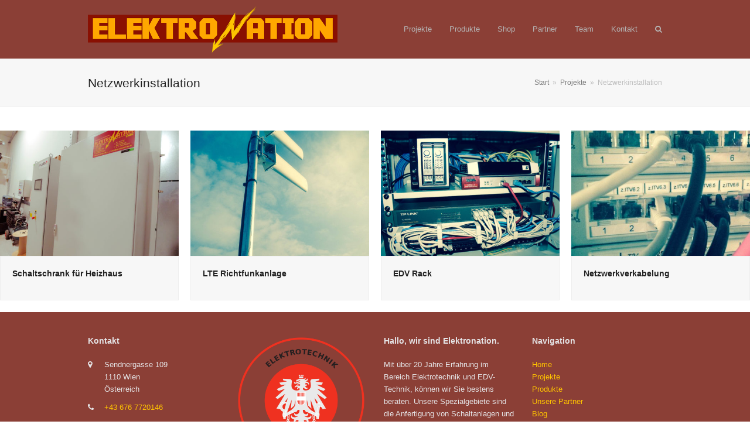

--- FILE ---
content_type: text/html; charset=UTF-8
request_url: https://www.elektronation.at/portfolio-category/netzwerkinstallation/
body_size: 49254
content:
<!doctype html>
<html lang="de" itemscope itemtype="http://schema.org/WebPage">
<head>
<meta charset="UTF-8">
<link rel="profile" href="http://gmpg.org/xfn/11">
<title>Netzwerkinstallation &#8211; Elektronation GmbH</title>
<meta name='robots' content='max-image-preview:large' />
<meta name="generator" content="Total WordPress Theme v5.0.7">
<meta name="viewport" content="width=device-width, initial-scale=1">
<meta http-equiv="X-UA-Compatible" content="IE=edge" />
<link rel='dns-prefetch' href='//s.w.org' />
<link rel="alternate" type="application/rss+xml" title="Elektronation GmbH &raquo; Feed" href="https://www.elektronation.at/feed/" />
<link rel="alternate" type="application/rss+xml" title="Elektronation GmbH &raquo; Kommentar-Feed" href="https://www.elektronation.at/comments/feed/" />
<link rel="alternate" type="application/rss+xml" title="Elektronation GmbH &raquo; Netzwerkinstallation Portfolio Categories Feed" href="https://www.elektronation.at/portfolio-category/netzwerkinstallation/feed/" />
<link rel='stylesheet' id='js_composer_front-css'  href='https://www.elektronation.at/wp-content/plugins/js_composer/assets/css/js_composer.min.css?ver=6.4.2' media='all' />
<link rel='stylesheet' id='wp-block-library-css'  href='https://www.elektronation.at/wp-includes/css/dist/block-library/style.min.css?ver=5.7.14' media='all' />
<link rel='stylesheet' id='layerslider-css'  href='https://www.elektronation.at/wp-content/plugins/LayerSlider/static/css/layerslider.css?ver=5.6.9' media='all' />
<link rel='stylesheet' id='rs-plugin-settings-css'  href='https://www.elektronation.at/wp-content/plugins/revslider/public/assets/css/rs6.css?ver=6.3.0' media='all' />
<style id='rs-plugin-settings-inline-css'>
.tp-caption a{color:#ff7302;text-shadow:none;-webkit-transition:all 0.2s ease-out;-moz-transition:all 0.2s ease-out;-o-transition:all 0.2s ease-out;-ms-transition:all 0.2s ease-out}.tp-caption a:hover{color:#ffa902}.largeredbtn{font-family:"Raleway",sans-serif;font-weight:900;font-size:16px;line-height:60px;color:#fff !important;text-decoration:none;padding-left:40px;padding-right:80px;padding-top:22px;padding-bottom:22px;background:rgb(234,91,31); background:-moz-linear-gradient(top,rgba(234,91,31,1) 0%,rgba(227,58,12,1) 100%); background:-webkit-gradient(linear,left top,left bottom,color-stop(0%,rgba(234,91,31,1)),color-stop(100%,rgba(227,58,12,1))); background:-webkit-linear-gradient(top,rgba(234,91,31,1) 0%,rgba(227,58,12,1) 100%); background:-o-linear-gradient(top,rgba(234,91,31,1) 0%,rgba(227,58,12,1) 100%); background:-ms-linear-gradient(top,rgba(234,91,31,1) 0%,rgba(227,58,12,1) 100%); background:linear-gradient(to bottom,rgba(234,91,31,1) 0%,rgba(227,58,12,1) 100%); filter:progid:DXImageTransform.Microsoft.gradient( startColorstr='#ea5b1f',endColorstr='#e33a0c',GradientType=0 )}.largeredbtn:hover{background:rgb(227,58,12); background:-moz-linear-gradient(top,rgba(227,58,12,1) 0%,rgba(234,91,31,1) 100%); background:-webkit-gradient(linear,left top,left bottom,color-stop(0%,rgba(227,58,12,1)),color-stop(100%,rgba(234,91,31,1))); background:-webkit-linear-gradient(top,rgba(227,58,12,1) 0%,rgba(234,91,31,1) 100%); background:-o-linear-gradient(top,rgba(227,58,12,1) 0%,rgba(234,91,31,1) 100%); background:-ms-linear-gradient(top,rgba(227,58,12,1) 0%,rgba(234,91,31,1) 100%); background:linear-gradient(to bottom,rgba(227,58,12,1) 0%,rgba(234,91,31,1) 100%); filter:progid:DXImageTransform.Microsoft.gradient( startColorstr='#e33a0c',endColorstr='#ea5b1f',GradientType=0 )}.fullrounded img{-webkit-border-radius:400px;-moz-border-radius:400px;border-radius:400px}.tp-caption a{color:#ff7302;text-shadow:none;-webkit-transition:all 0.2s ease-out;-moz-transition:all 0.2s ease-out;-o-transition:all 0.2s ease-out;-ms-transition:all 0.2s ease-out}.tp-caption a:hover{color:#ffa902}.tp-caption a{color:#ff7302;text-shadow:none;-webkit-transition:all 0.2s ease-out;-moz-transition:all 0.2s ease-out;-o-transition:all 0.2s ease-out;-ms-transition:all 0.2s ease-out}.tp-caption a:hover{color:#ffa902}.tp-caption a{color:#ff7302;text-shadow:none;-webkit-transition:all 0.2s ease-out;-moz-transition:all 0.2s ease-out;-o-transition:all 0.2s ease-out;-ms-transition:all 0.2s ease-out}.tp-caption a:hover{color:#ffa902}.tp-caption a{color:#ff7302;text-shadow:none;-webkit-transition:all 0.2s ease-out;-moz-transition:all 0.2s ease-out;-o-transition:all 0.2s ease-out;-ms-transition:all 0.2s ease-out}.tp-caption a:hover{color:#ffa902}
</style>
<link rel='stylesheet' id='wpex-style-css'  href='https://www.elektronation.at/wp-content/themes/Total/style.css?ver=5.0.7' media='all' />
<link rel='stylesheet' id='wpex-mobile-menu-breakpoint-max-css'  href='https://www.elektronation.at/wp-content/themes/Total/assets/css/wpex-mobile-menu-breakpoint-max.css?ver=5.0.7' media='only screen and (max-width:1040px)' />
<link rel='stylesheet' id='wpex-mobile-menu-breakpoint-min-css'  href='https://www.elektronation.at/wp-content/themes/Total/assets/css/wpex-mobile-menu-breakpoint-min.css?ver=5.0.7' media='only screen and (min-width:1041px)' />
<link rel='stylesheet' id='wpex-wpbakery-css'  href='https://www.elektronation.at/wp-content/themes/Total/assets/css/wpex-wpbakery.css?ver=5.0.7' media='all' />
<link rel='stylesheet' id='ticons-css'  href='https://www.elektronation.at/wp-content/themes/Total/assets/lib/ticons/css/ticons.min.css?ver=5.0.7' media='all' />
<link rel='stylesheet' id='vcex-shortcodes-css'  href='https://www.elektronation.at/wp-content/themes/Total/assets/css/vcex-shortcodes.css?ver=5.0.7' media='all' />
<link rel='stylesheet' id='sp-dsgvo_twbs4_grid-css'  href='https://www.elektronation.at/wp-content/plugins/shapepress-dsgvo/public/css/bootstrap-grid.min.css?ver=3.1.30' media='all' />
<link rel='stylesheet' id='sp-dsgvo-css'  href='https://www.elektronation.at/wp-content/plugins/shapepress-dsgvo/public/css/sp-dsgvo-public.min.css?ver=3.1.30' media='all' />
<link rel='stylesheet' id='sp-dsgvo_popup-css'  href='https://www.elektronation.at/wp-content/plugins/shapepress-dsgvo/public/css/sp-dsgvo-popup.min.css?ver=3.1.30' media='all' />
<link rel='stylesheet' id='simplebar-css'  href='https://www.elektronation.at/wp-content/plugins/shapepress-dsgvo/public/css/simplebar.min.css?ver=5.7.14' media='all' />
<script src='https://www.elektronation.at/wp-content/plugins/LayerSlider/static/js/greensock.js?ver=1.11.8' id='greensock-js'></script>
<script src='https://www.elektronation.at/wp-includes/js/jquery/jquery.min.js?ver=3.5.1' id='jquery-core-js'></script>
<script src='https://www.elektronation.at/wp-includes/js/jquery/jquery-migrate.min.js?ver=3.3.2' id='jquery-migrate-js'></script>
<script id='layerslider-js-extra'>
var LS_Meta = {"v":"5.6.9"};
</script>
<script src='https://www.elektronation.at/wp-content/plugins/LayerSlider/static/js/layerslider.kreaturamedia.jquery.js?ver=5.6.9' id='layerslider-js'></script>
<script src='https://www.elektronation.at/wp-content/plugins/LayerSlider/static/js/layerslider.transitions.js?ver=5.6.9' id='layerslider-transitions-js'></script>
<script src='https://www.elektronation.at/wp-content/plugins/revslider/public/assets/js/rbtools.min.js?ver=6.3.0' id='tp-tools-js'></script>
<script src='https://www.elektronation.at/wp-content/plugins/revslider/public/assets/js/rs6.min.js?ver=6.3.0' id='revmin-js'></script>
<script id='sp-dsgvo-js-extra'>
var spDsgvoGeneralConfig = {"ajaxUrl":"https:\/\/www.elektronation.at\/wp-admin\/admin-ajax.php","wpJsonUrl":"https:\/\/www.elektronation.at\/wp-json\/legalweb\/v1\/","cookieName":"sp_dsgvo_cookie_settings","cookieVersion":"0","cookieLifeTime":"86400","cookieLifeTimeDismiss":"86400","locale":"de_DE","privacyPolicyPageId":"730","privacyPolicyPageUrl":"https:\/\/www.elektronation.at\/impressum\/","imprintPageId":"730","imprintPageUrl":"https:\/\/www.elektronation.at\/impressum\/","showNoticeOnClose":"1","initialDisplayType":"policy_popup","allIntegrationSlugs":[],"noticeHideEffect":"fade","noticeOnScroll":"","noticeOnScrollOffset":"100","currentPageId":"2657","forceCookieInfo":"1","clientSideBlocking":"0"};
var spDsgvoIntegrationConfig = [];
</script>
<script src='https://www.elektronation.at/wp-content/plugins/shapepress-dsgvo/public/js/sp-dsgvo-public.min.js?ver=3.1.30' id='sp-dsgvo-js'></script>
<meta name="generator" content="Powered by LayerSlider 5.6.9 - Multi-Purpose, Responsive, Parallax, Mobile-Friendly Slider Plugin for WordPress." />
<!-- LayerSlider updates and docs at: https://kreaturamedia.com/layerslider-responsive-wordpress-slider-plugin/ -->
<link rel="https://api.w.org/" href="https://www.elektronation.at/wp-json/" /><link rel="EditURI" type="application/rsd+xml" title="RSD" href="https://www.elektronation.at/xmlrpc.php?rsd" />
<link rel="wlwmanifest" type="application/wlwmanifest+xml" href="https://www.elektronation.at/wp-includes/wlwmanifest.xml" /> 
<meta name="generator" content="WordPress 5.7.14" />
<link rel="icon" href="https://www.elektronation.at/wp-content/uploads/2017/03/elna_32.png" sizes="32x32"><link rel="shortcut icon" href="https://www.elektronation.at/wp-content/uploads/2017/03/elna_32.png"><link rel="apple-touch-icon" href="https://www.elektronation.at/wp-content/uploads/2017/03/elna_57.png" sizes="57x57" ><link rel="apple-touch-icon" href="https://www.elektronation.at/wp-content/uploads/2017/03/elna_76.png" sizes="76x76" ><link rel="apple-touch-icon" href="https://www.elektronation.at/wp-content/uploads/2017/03/elna_120.png" sizes="120x120"><link rel="apple-touch-icon" href="https://www.elektronation.at/wp-content/uploads/2017/03/elna_152.png" sizes="114x114"><link rel="preload" href="https://www.elektronation.at/wp-content/uploads/2017/01/elna_logo_smallblitz_sticky.png" as="image"><link rel="preload" href="https://www.elektronation.at/wp-content/themes/Total/assets/lib/ticons/fonts/ticons-webfont.woff2" type="font/woff2" as="font" crossorigin><style>.recentcomments a{display:inline !important;padding:0 !important;margin:0 !important;}</style><style>
    .sp-dsgvo-blocked-embedding-placeholder
    {
        color: #313334;
                    background: linear-gradient(90deg, #e3ffe7 0%, #d9e7ff 100%);            }

    a.sp-dsgvo-blocked-embedding-button-enable,
    a.sp-dsgvo-blocked-embedding-button-enable:hover,
    a.sp-dsgvo-blocked-embedding-button-enable:active {
        color: #313334;
        border-color: #313334;
        border-width: 2px;
    }

            .wp-embed-aspect-16-9 .sp-dsgvo-blocked-embedding-placeholder,
        .vc_video-aspect-ratio-169 .sp-dsgvo-blocked-embedding-placeholder,
        .elementor-aspect-ratio-169 .sp-dsgvo-blocked-embedding-placeholder{
            margin-top: -56.25%; /*16:9*/
        }

        .wp-embed-aspect-4-3 .sp-dsgvo-blocked-embedding-placeholder,
        .vc_video-aspect-ratio-43 .sp-dsgvo-blocked-embedding-placeholder,
        .elementor-aspect-ratio-43 .sp-dsgvo-blocked-embedding-placeholder{
            margin-top: -75%;
        }

        .wp-embed-aspect-3-2 .sp-dsgvo-blocked-embedding-placeholder,
        .vc_video-aspect-ratio-32 .sp-dsgvo-blocked-embedding-placeholder,
        .elementor-aspect-ratio-32 .sp-dsgvo-blocked-embedding-placeholder{
            margin-top: -66.66%;
        }
    </style>
            <style>
                /* latin */
                @font-face {
                    font-family: 'Roboto';
                    font-style: italic;
                    font-weight: 300;
                    src: local('Roboto Light Italic'),
                    local('Roboto-LightItalic'),
                    url(https://www.elektronation.at/wp-content/plugins/shapepress-dsgvo/public/css/fonts/roboto/Roboto-LightItalic-webfont.woff) format('woff');
                    font-display: swap;

                }

                /* latin */
                @font-face {
                    font-family: 'Roboto';
                    font-style: italic;
                    font-weight: 400;
                    src: local('Roboto Italic'),
                    local('Roboto-Italic'),
                    url(https://www.elektronation.at/wp-content/plugins/shapepress-dsgvo/public/css/fonts/roboto/Roboto-Italic-webfont.woff) format('woff');
                    font-display: swap;
                }

                /* latin */
                @font-face {
                    font-family: 'Roboto';
                    font-style: italic;
                    font-weight: 700;
                    src: local('Roboto Bold Italic'),
                    local('Roboto-BoldItalic'),
                    url(https://www.elektronation.at/wp-content/plugins/shapepress-dsgvo/public/css/fonts/roboto/Roboto-BoldItalic-webfont.woff) format('woff');
                    font-display: swap;
                }

                /* latin */
                @font-face {
                    font-family: 'Roboto';
                    font-style: italic;
                    font-weight: 900;
                    src: local('Roboto Black Italic'),
                    local('Roboto-BlackItalic'),
                    url(https://www.elektronation.at/wp-content/plugins/shapepress-dsgvo/public/css/fonts/roboto/Roboto-BlackItalic-webfont.woff) format('woff');
                    font-display: swap;
                }

                /* latin */
                @font-face {
                    font-family: 'Roboto';
                    font-style: normal;
                    font-weight: 300;
                    src: local('Roboto Light'),
                    local('Roboto-Light'),
                    url(https://www.elektronation.at/wp-content/plugins/shapepress-dsgvo/public/css/fonts/roboto/Roboto-Light-webfont.woff) format('woff');
                    font-display: swap;
                }

                /* latin */
                @font-face {
                    font-family: 'Roboto';
                    font-style: normal;
                    font-weight: 400;
                    src: local('Roboto Regular'),
                    local('Roboto-Regular'),
                    url(https://www.elektronation.at/wp-content/plugins/shapepress-dsgvo/public/css/fonts/roboto/Roboto-Regular-webfont.woff) format('woff');
                    font-display: swap;
                }

                /* latin */
                @font-face {
                    font-family: 'Roboto';
                    font-style: normal;
                    font-weight: 700;
                    src: local('Roboto Bold'),
                    local('Roboto-Bold'),
                    url(https://www.elektronation.at/wp-content/plugins/shapepress-dsgvo/public/css/fonts/roboto/Roboto-Bold-webfont.woff) format('woff');
                    font-display: swap;
                }

                /* latin */
                @font-face {
                    font-family: 'Roboto';
                    font-style: normal;
                    font-weight: 900;
                    src: local('Roboto Black'),
                    local('Roboto-Black'),
                    url(https://www.elektronation.at/wp-content/plugins/shapepress-dsgvo/public/css/fonts/roboto/Roboto-Black-webfont.woff) format('woff');
                    font-display: swap;
                }
            </style>
            <noscript><style>body .wpex-vc-row-stretched, body .vc_row-o-full-height { visibility: visible; }</style></noscript><script type="text/javascript">function setREVStartSize(e){
			//window.requestAnimationFrame(function() {				 
				window.RSIW = window.RSIW===undefined ? window.innerWidth : window.RSIW;	
				window.RSIH = window.RSIH===undefined ? window.innerHeight : window.RSIH;	
				try {								
					var pw = document.getElementById(e.c).parentNode.offsetWidth,
						newh;
					pw = pw===0 || isNaN(pw) ? window.RSIW : pw;
					e.tabw = e.tabw===undefined ? 0 : parseInt(e.tabw);
					e.thumbw = e.thumbw===undefined ? 0 : parseInt(e.thumbw);
					e.tabh = e.tabh===undefined ? 0 : parseInt(e.tabh);
					e.thumbh = e.thumbh===undefined ? 0 : parseInt(e.thumbh);
					e.tabhide = e.tabhide===undefined ? 0 : parseInt(e.tabhide);
					e.thumbhide = e.thumbhide===undefined ? 0 : parseInt(e.thumbhide);
					e.mh = e.mh===undefined || e.mh=="" || e.mh==="auto" ? 0 : parseInt(e.mh,0);		
					if(e.layout==="fullscreen" || e.l==="fullscreen") 						
						newh = Math.max(e.mh,window.RSIH);					
					else{					
						e.gw = Array.isArray(e.gw) ? e.gw : [e.gw];
						for (var i in e.rl) if (e.gw[i]===undefined || e.gw[i]===0) e.gw[i] = e.gw[i-1];					
						e.gh = e.el===undefined || e.el==="" || (Array.isArray(e.el) && e.el.length==0)? e.gh : e.el;
						e.gh = Array.isArray(e.gh) ? e.gh : [e.gh];
						for (var i in e.rl) if (e.gh[i]===undefined || e.gh[i]===0) e.gh[i] = e.gh[i-1];
											
						var nl = new Array(e.rl.length),
							ix = 0,						
							sl;					
						e.tabw = e.tabhide>=pw ? 0 : e.tabw;
						e.thumbw = e.thumbhide>=pw ? 0 : e.thumbw;
						e.tabh = e.tabhide>=pw ? 0 : e.tabh;
						e.thumbh = e.thumbhide>=pw ? 0 : e.thumbh;					
						for (var i in e.rl) nl[i] = e.rl[i]<window.RSIW ? 0 : e.rl[i];
						sl = nl[0];									
						for (var i in nl) if (sl>nl[i] && nl[i]>0) { sl = nl[i]; ix=i;}															
						var m = pw>(e.gw[ix]+e.tabw+e.thumbw) ? 1 : (pw-(e.tabw+e.thumbw)) / (e.gw[ix]);					
						newh =  (e.gh[ix] * m) + (e.tabh + e.thumbh);
					}				
					if(window.rs_init_css===undefined) window.rs_init_css = document.head.appendChild(document.createElement("style"));					
					document.getElementById(e.c).height = newh+"px";
					window.rs_init_css.innerHTML += "#"+e.c+"_wrapper { height: "+newh+"px }";				
				} catch(e){
					console.log("Failure at Presize of Slider:" + e)
				}					   
			//});
		  };</script>
		<style id="wp-custom-css">
			/* Center footer copyright */#copyright{text-align:center}/* Add more margin to social widget in footer */#footer .fontawesome-social-widget ul li{margin-right:10px}/* roboto-regular - latin */@font-face{font-family:'Roboto';font-style:normal;font-weight:400;src:url('https://www.elektronation.at/wp-content/themes/fonts/roboto-v30-latin-regular.eot');/* IE9 Compat Modes */src:local(''),url('https://www.elektronation.at/wp-content/themes/fonts/roboto-v30-latin-regular.eot?#iefix') format('embedded-opentype'),/* IE6-IE8 */url('https://www.elektronation.at/wp-content/themes/fonts/roboto-v30-latin-regular.woff2') format('woff2'),/* Super Modern Browsers */url('https://www.elektronation.at/wp-content/themes/fonts/roboto-v30-latin-regular.woff') format('woff'),/* Modern Browsers */url('https://www.elektronation.at/wp-content/themes/fonts/roboto-v30-latin-regular.ttf') format('truetype'),/* Safari,Android,iOS */url('https://www.elektronation.at/wp-content/themes/fonts/roboto-v30-latin-regular.svg#Roboto') format('svg');/* Legacy iOS */}		</style>
		<noscript><style> .wpb_animate_when_almost_visible { opacity: 1; }</style></noscript><style data-type="wpex-css" id="wpex-css">/*ACCENT COLOR*/.vc_toggle_total .vc_toggle_title,.vcex-module a:hover .wpex-heading,.vcex-icon-box-link-wrap:hover .wpex-heading,.wpex-text-accent,.wpex-hover-text-accent:hover,.wpex-accent-color,#site-navigation .dropdown-menu >li.menu-item >a:hover,#site-navigation .dropdown-menu >li.menu-item.current-menu-item >a,#site-navigation .dropdown-menu >li.menu-item.current-menu-parent >a,.modern-menu-widget a:hover,.theme-button.outline,.theme-button.clean,a,h1 a:hover,h2 a:hover,h3 a:hover,h4 a:hover,h5 a:hover,h6 a:hover,.entry-title a:hover,.meta a:hover,.wpex-heading a:hover,.is-style-outline .wp-block-button__link:not(.has-color):not(.has-background),.wp-block-button__link.is-style-outline:not(.has-color):not(.has-background){color:#ffa700}.vcex-testimonials-fullslider .sp-button:hover,.vcex-testimonials-fullslider .sp-selected-button,.vcex-testimonials-fullslider.light-skin .sp-button:hover,.vcex-testimonials-fullslider.light-skin .sp-selected-button,.vcex-testimonials-fullslider .sp-button.sp-selected-button,.vcex-testimonials-fullslider .sp-button:hover,.wpex-bg-accent,.wpex-hover-bg-accent:hover,.wpex-bg-accent_alt,.wpex-hover-bg-accent_alt:hover,.wpex-badge,.wpex-accent-bg,input[type="submit"],.theme-button,button,.button,.active >.theme-button,.theme-button.active,.theme-button.outline:hover,.active >.theme-button.outline,.theme-button.outline.active,.theme-button.outline:hover,.post-edit a,.background-highlight,.tagcloud a:hover,.post-tags a:hover,.wpex-carousel .owl-dot.active,.wpex-carousel .owl-prev,.wpex-carousel .owl-next,body #header-two-search #header-two-search-submit,#site-navigation .menu-button >a >span.link-inner,.modern-menu-widget li.menu-item.current-menu-item a,#sidebar .widget_nav_menu .current-menu-item >a,.widget_nav_menu_accordion .widget_nav_menu li.menu-item.current-menu-item >a,#site-navigation-wrap.has-menu-underline .main-navigation-ul>li>a>.link-inner::after,#wp-calendar caption,#wp-calendar tbody td:hover a,.is-style-fill .wp-block-button__link:not(.has-background),.wp-block-button__link.is-style-fill:not(.has-background),.is-style-outline .wp-block-button__link:not(.has-color):not(.has-background):hover,.wp-block-button__link.is-style-outline:not(.has-color):not(.has-background):hover{background-color:#ffa700}.wpb_tabs.tab-style-alternative-two .wpb_tabs_nav li.ui-tabs-active a{border-bottom-color:#ffa700}.wpex-border-accent{border-color:#ffa700}.wpex-hover-border-accent:hover{border-color:#ffa700}.theme-button.outline{border-color:#ffa700}.wpex-dropdown-top-border #site-navigation .dropdown-menu li.menu-item ul.sub-menu{border-top-color:#ffa700}.theme-heading.border-w-color span.text{border-bottom-color:#ffa700}.is-style-outline .wp-block-button__link:not(.has-color):not(.has-background){border-color:#ffa700}.wp-block-button__link.is-style-outline:not(.has-color):not(.has-background){border-color:#ffa700}/*ACCENT HOVER COLOR*/.wpex-bg-accent_alt,.wpex-hover-bg-accent_alt:hover,.post-edit a:hover,.theme-button:hover,input[type="submit"]:hover,button:hover,.button:hover,.active >.theme-button,.theme-button.active,.wpex-carousel .owl-prev:hover,.wpex-carousel .owl-next:hover,#site-navigation .menu-button >a >span.link-inner:hover{background-color:#ffa700}.wpex-text-accent_alt,.wpex-hover-text-accent_alt:hover{color:#ffa700}/*BORDER COLOR*/.wpex-border-main,.wpex-bordered,.wpex-bordered-list li,.wpex-bordered-list li:first-child,.wpex-divider,.theme-heading.border-side span.text:after,.theme-heading.border-w-color,#comments .comment-body,.theme-heading.border-bottom,ul .page-numbers a,a.page-numbers,span.page-numbers,.modern-menu-widget,.modern-menu-widget li,.modern-menu-widget li ul,#sidebar .widget_nav_menu a,#sidebar .widget_nav_menu ul >li:first-child >a,.widget_nav_menu_accordion .widget_nav_menu a,.widget_nav_menu_accordion .widget_nav_menu ul >li:first-child >a,.vcex-blog-entry-details,.theme-button.minimal-border,.vcex-login-form,.vcex-recent-news-entry{border-color:#fec300}/*TYPOGRAPHY*/body{font-family:"Open Sans",sans-serif}/*ADVANCED STYLING CSS*//*Shrink Fixed header*/.shrink-sticky-header #site-logo img{max-height:80px !important}.sticky-header-shrunk #site-header-inner{height:70px}.shrink-sticky-header.sticky-header-shrunk .navbar-style-five .dropdown-menu >li >a{height:50px}.shrink-sticky-header.sticky-header-shrunk #site-logo img{max-height:50px !important}/*Logo Height*/#site-logo img{max-height:160px}#mobile-menu .wpex-bars>span,#mobile-menu .wpex-bars>span::before,#mobile-menu .wpex-bars>span::after{background-color:#aaaaaa}#mobile-menu a:hover .wpex-bars>span,#mobile-menu a:hover .wpex-bars>span::before,#mobile-menu a:hover .wpex-bars>span::after{background-color:#ffffff}/*CUSTOMIZER STYLING*/.page-header.wpex-supports-mods{padding-top:25px;padding-bottom:25px}.theme-button,input[type="submit"],button,#site-navigation .menu-button >a >span.link-inner,.button,.added_to_cart{background-color:#d34a3b}.theme-button:hover,input[type="submit"]:hover,button:hover,#site-navigation .menu-button >a:hover >span.link-inner,.button:hover,.added_to_cart:hover{background-color:#c90000}#site-header #site-header-inner{padding-top:10px;padding-bottom:10px}#site-header{background-color:#8b3f36}#site-header-sticky-wrapper{background-color:#8b3f36}#site-header-sticky-wrapper.is-sticky #site-header{background-color:#8b3f36}.footer-has-reveal #site-header{background-color:#8b3f36}#searchform-header-replace{background-color:#8b3f36}body.wpex-has-vertical-header #site-header{background-color:#8b3f36}#site-logo a.site-logo-text{color:#ffffff}.wpex-sticky-header-holder.is-sticky #site-header{opacity:0.95}#site-navigation .dropdown-menu >li.menu-item >a{color:#b5b5b5}#site-header #site-navigation .dropdown-menu ul.sub-menu{background-color:#252525;border-color:#252525}#site-header #site-navigation .dropdown-menu ul.sub-menu li.menu-item{border-color:#252525}#site-header #site-navigation .dropdown-menu ul.sub-menu li.menu-item a{border-color:#252525}#site-header #site-navigation .dropdown-menu ul.sub-menu >li.menu-item >a{color:#9e9e9e}#site-header #site-navigation .dropdown-menu ul.sub-menu >li.menu-item >a:hover{color:#35c08d}#mobile-menu a{color:#aaaaaa}#mobile-menu a:hover{color:#ffffff}#sidr-main{background-color:#191919;color:#999999}#sidr-main li,#sidr-main ul,.sidr-class-mobile-menu-searchform input,.sidr-class-mobile-menu-searchform{border-color:#212121}.mobile-toggle-nav{background:#252525}.wpex-mobile-toggle-menu-fixed_top .mobile-toggle-nav{background:#252525}.mobile-toggle-nav a{border-color:#353535;color:#828282}.wpex-mobile-toggle-menu-fixed_top .mobile-toggle-nav a{border-color:#353535;color:#828282}.mobile-toggle-nav a:hover{color:#ffffff}.wpex-mobile-toggle-menu-fixed_top .mobile-toggle-nav a:hover{color:#ffffff}#sidebar{padding:0 0 0 0}#footer-callout-wrap{background-color:#dddddd}#footer{background-color:#8b3f36}#footer,.site-footer .widget-title,.site-footer .wpex-widget-heading{color:#e5e4e6}#footer a:not(.theme-button){color:#fec300}#footer a:hover:not(.theme-button){color:#ffa700}#footer-bottom{background:#891002;color:#e5e4e6}#footer-bottom p{color:#e5e4e6}#footer-bottom a{color:#fec300}#footer-bottom a:hover{color:#ffa700}.vc_column-inner{margin-bottom:40px}@media only screen and (min-width:960px){#site-logo img{max-width:450px}}@media only screen and (max-width:767px){#site-logo img{max-width:250px}}@media only screen and (min-width:768px) and (max-width:959px){#site-logo img{max-width:300px}}</style></head>

<body class="archive tax-portfolio_category term-netzwerkinstallation term-49 wp-custom-logo wp-embed-responsive wpex-theme wpex-responsive full-width-main-layout no-composer wpex-live-site wpex-has-primary-bottom-spacing content-full-screen sidebar-widget-icons hasnt-overlay-header wpex-mobile-toggle-menu-icon_buttons has-mobile-menu wpex-disable-mm-focus-styles wpb-js-composer js-comp-ver-6.4.2 vc_responsive">

	
	
	<div class="wpex-site-overlay"></div>
<a href="#content" class="skip-to-content">Überspringen zu Hauptinhalt</a><span data-ls_id="#site_top"></span>
	<div id="outer-wrap" class="wpex-clr">

		
		<div id="wrap" class="wpex-clr">

			


	<header id="site-header" class="header-one wpex-dropdown-style-minimal wpex-dropdowns-shadow-one fixed-scroll shrink-sticky-header anim-shrink-header custom-bg dyn-styles wpex-clr" itemscope="itemscope" itemtype="http://schema.org/WPHeader">

		
		<div id="site-header-inner" class="container wpex-clr">
<div id="site-logo" class="site-branding header-one-logo wpex-clr">
	<div id="site-logo-inner" class="wpex-clr"><a href="https://www.elektronation.at/" rel="home" class="main-logo"><img src="https://www.elektronation.at/wp-content/uploads/2017/01/elna_logo_smallblitz_sticky.png" alt="Elektronation GmbH" class="logo-img" data-no-retina data-skip-lazy height="160" /></a></div>

</div>
	
	<div id="site-navigation-wrap" class="navbar-style-one wpex-dropdowns-caret hide-at-mm-breakpoint wpex-clr">

		<nav id="site-navigation" class="navigation main-navigation main-navigation-one wpex-clr" itemscope="itemscope" itemtype="http://schema.org/SiteNavigationElement" aria-label="Main menu">

			
				<ul id="menu-main" class="dropdown-menu main-navigation-ul sf-menu"><li id="menu-item-382" class="menu-item menu-item-type-post_type menu-item-object-page menu-item-382"><a href="https://www.elektronation.at/projekte/"><span class="link-inner">Projekte</span></a></li>
<li id="menu-item-384" class="menu-item menu-item-type-post_type menu-item-object-page menu-item-384"><a href="https://www.elektronation.at/produkte/"><span class="link-inner">Produkte</span></a></li>
<li id="menu-item-2477" class="menu-item menu-item-type-post_type menu-item-object-page menu-item-2477"><a href="https://www.elektronation.at/shop/"><span class="link-inner">Shop</span></a></li>
<li id="menu-item-583" class="menu-item menu-item-type-post_type menu-item-object-page menu-item-583"><a href="https://www.elektronation.at/unsere-partner/"><span class="link-inner">Partner</span></a></li>
<li id="menu-item-383" class="menu-item menu-item-type-post_type menu-item-object-page menu-item-383"><a href="https://www.elektronation.at/team/"><span class="link-inner">Team</span></a></li>
<li id="menu-item-374" class="menu-item menu-item-type-post_type menu-item-object-page menu-item-374"><a href="https://www.elektronation.at/kontakt/"><span class="link-inner">Kontakt</span></a></li>
<li class="search-toggle-li wpex-menu-extra menu-item"><a href="#" class="site-search-toggle search-dropdown-toggle"><span class="link-inner"><span class="wpex-menu-search-text">Suche</span><span class="wpex-menu-search-icon ticon ticon-search" aria-hidden="true"></span></span></a></li></ul>
			
		</nav>

	</div>

	

<div id="mobile-menu" class="wpex-mobile-menu-toggle show-at-mm-breakpoint">
	<div class="wpex-inline-flex wpex-items-center">
						<a href="#" class="mobile-menu-toggle" role="button" aria-label="Toggle Mobile menu" aria-expanded="false"><span class="wpex-bars" aria-hidden="true"><span></span></span></a>			</div>
</div>
<div id="searchform-dropdown" data-placeholder="Suche" data-disable-autocomplete="true" class="header-searchform-wrap header-drop-widget wpex-invisible wpex-opacity-0 wpex-absolute wpex-shadow wpex-transition-all wpex-duration-200 wpex-translate-Z-0 wpex-text-initial wpex-z-10000 wpex-top-100 wpex-right-0 wpex-bg-white wpex-text-gray-600 wpex-border-accent wpex-border-solid wpex-border-t-3 wpex-p-15">
	
<form method="get" class="searchform" action="https://www.elektronation.at/">
	<label>
		<span class="screen-reader-text">Suche</span>
		<input type="search" class="field" name="s" placeholder="Suche" />
	</label>
			<button type="submit" class="searchform-submit"><span class="ticon ticon-search" aria-hidden="true"></span><span class="screen-reader-text">Senden</span></button>
</form></div></div>

		
	</header>



			
			<main id="main" class="site-main wpex-clr">

				
<header class="page-header default-page-header wpex-supports-mods wpex-relative wpex-mb-40 wpex-bg-gray-100 wpex-py-20 wpex-border-t wpex-border-b wpex-border-solid wpex-border-gray-200 wpex-text-gray-700">

	
	<div class="page-header-inner container wpex-md-flex wpex-md-flex-wrap wpex-md-items-center wpex-md-justify-between">
<div class="page-header-content wpex-md-mr-15">

<h1 class="page-header-title wpex-block wpex-m-0 wpex-inherit-font-family wpex-not-italic wpex-tracking-normal wpex-leading-normal wpex-font-normal wpex-text-2xl wpex-text-gray-900"itemprop="headline">

	<span>Netzwerkinstallation</span>

</h1>

</div>
<div class="page-header-aside wpex-md-text-right"><nav class="site-breadcrumbs position-page_header_aside wpex-text-sm"><span class="breadcrumb-trail wpex-clr" itemscope itemtype="http://schema.org/BreadcrumbList"><span class="trail-begin" itemprop="itemListElement" itemscope itemtype="http://schema.org/ListItem"><a itemprop="item" href="https://www.elektronation.at/" rel="home"><span itemprop="name">Start</span></a><meta itemprop="position" content="1" /></span><span class="sep sep-1"> &raquo; </span><span itemprop="itemListElement" itemscope itemtype="http://schema.org/ListItem" class="trail-parent"><a itemprop="item" href="https://www.elektronation.at/projekte/"><span itemprop="name">Projekte</span><meta itemprop="position" content="2" /></a></span><span class="sep sep-2"> &raquo; </span><span class="trail-end">Netzwerkinstallation</span></span></nav></div></div>

	
</header>


	<div id="content-wrap" class="container wpex-clr">

		
		<div id="primary" class="content-area wpex-clr">

			
			<div id="content" class="site-content wpex-clr">

				
				
<div id="portfolio-entries" class="wpex-row portfolio-fit-rows match-height-grid wpex-clr">
<article id="post-2657" class="portfolio-entry loop-archive col span_1_of_4 col-1 post-2657 portfolio type-portfolio status-publish has-post-thumbnail hentry portfolio_tag-biomasse portfolio_tag-heizhaus portfolio_tag-steuerung portfolio_tag-verteiler portfolio_category-elektroinstallation portfolio_category-klimacomputer portfolio_category-netzwerkinstallation portfolio_category-prozessleittechnik portfolio_category-schaltschrank portfolio_category-smart-home entry has-media">
			<div class="portfolio-entry-inner wpex-last-mb-0 wpex-clr">
			
	<div class="portfolio-entry-media entry-media">
<a href="https://www.elektronation.at/portfolio-item/schaltschrank-fuer-heizhaus/" title="Schaltschrank für Heizhaus" class="portfolio-entry-media-link">
	<img loading="lazy" class="portfolio-entry-media-img portfolio-entry-img wpex-align-middle" src="https://www.elektronation.at/wp-content/uploads/2018/09/20180702_181229_HDR-500x350.jpg" alt="" data-rjs="https://www.elektronation.at/wp-content/uploads/2018/09/20180702_181229_HDR-500x350@2x.jpg" width="500" height="350" />		</a>

</div>

			
<div class="portfolio-entry-details wpex-boxed match-height-content wpex-last-mb-0 wpex-clr">
	
<h2 class="portfolio-entry-title entry-title wpex-mb-5"><a href="https://www.elektronation.at/portfolio-item/schaltschrank-fuer-heizhaus/">Schaltschrank für Heizhaus</a></h2>	
<div class="portfolio-entry-excerpt wpex-my-15 wpex-last-mb-0"></div></div>		</div>
	</article>
<article id="post-917" class="portfolio-entry loop-archive col span_1_of_4 col-2 post-917 portfolio type-portfolio status-publish has-post-thumbnail hentry portfolio_category-netzwerkinstallation entry has-media">
			<div class="portfolio-entry-inner wpex-last-mb-0 wpex-clr">
			
	<div class="portfolio-entry-media entry-media">
<a href="https://www.elektronation.at/portfolio-item/lte-richtfunkanlage/" title="LTE Richtfunkanlage" class="portfolio-entry-media-link">
	<img loading="lazy" class="portfolio-entry-media-img portfolio-entry-img wpex-align-middle" src="https://www.elektronation.at/wp-content/uploads/2017/01/IMG_2242-500x350.jpg" alt="" data-rjs="https://www.elektronation.at/wp-content/uploads/2017/01/IMG_2242-500x350@2x.jpg" width="500" height="350" />		</a>

</div>

			
<div class="portfolio-entry-details wpex-boxed match-height-content wpex-last-mb-0 wpex-clr">
	
<h2 class="portfolio-entry-title entry-title wpex-mb-5"><a href="https://www.elektronation.at/portfolio-item/lte-richtfunkanlage/">LTE Richtfunkanlage</a></h2>	
<div class="portfolio-entry-excerpt wpex-my-15 wpex-last-mb-0"></div></div>		</div>
	</article>
<article id="post-872" class="portfolio-entry loop-archive col span_1_of_4 col-3 post-872 portfolio type-portfolio status-publish has-post-thumbnail hentry portfolio_category-netzwerkinstallation entry has-media">
			<div class="portfolio-entry-inner wpex-last-mb-0 wpex-clr">
			
	<div class="portfolio-entry-media entry-media">
<a href="https://www.elektronation.at/portfolio-item/edv-rack/" title="EDV Rack" class="portfolio-entry-media-link">
	<img loading="lazy" class="portfolio-entry-media-img portfolio-entry-img wpex-align-middle" src="https://www.elektronation.at/wp-content/uploads/2014/09/IMG_5664-500x350.jpg" alt="" data-rjs="https://www.elektronation.at/wp-content/uploads/2014/09/IMG_5664-500x350@2x.jpg" width="500" height="350" />		</a>

</div>

			
<div class="portfolio-entry-details wpex-boxed match-height-content wpex-last-mb-0 wpex-clr">
	
<h2 class="portfolio-entry-title entry-title wpex-mb-5"><a href="https://www.elektronation.at/portfolio-item/edv-rack/">EDV Rack</a></h2>	
<div class="portfolio-entry-excerpt wpex-my-15 wpex-last-mb-0"></div></div>		</div>
	</article>
<article id="post-678" class="portfolio-entry loop-archive col span_1_of_4 col-4 post-678 portfolio type-portfolio status-publish has-post-thumbnail hentry portfolio_tag-edv portfolio_tag-internet portfolio_tag-netzwerk portfolio_tag-patchkabel portfolio_category-netzwerkinstallation entry has-media">
			<div class="portfolio-entry-inner wpex-last-mb-0 wpex-clr">
			
	<div class="portfolio-entry-media entry-media">
<a href="https://www.elektronation.at/portfolio-item/netzwerkverkabelung/" title="Netzwerkverkabelung" class="portfolio-entry-media-link">
	<img loading="lazy" class="portfolio-entry-media-img portfolio-entry-img wpex-align-middle" src="https://www.elektronation.at/wp-content/uploads/2017/01/IMG_5676-e1483830131420-500x350.jpg" alt="" width="500" height="350" />		</a>

</div>

			
<div class="portfolio-entry-details wpex-boxed match-height-content wpex-last-mb-0 wpex-clr">
	
<h2 class="portfolio-entry-title entry-title wpex-mb-5"><a href="https://www.elektronation.at/portfolio-item/netzwerkverkabelung/">Netzwerkverkabelung</a></h2>	
<div class="portfolio-entry-excerpt wpex-my-15 wpex-last-mb-0"></div></div>		</div>
	</article>
</div>
				
			</div>

		
		</div>

		
	</div>


			
		</main>

		
		


	
	    <footer id="footer" class="site-footer wpex-bg-gray-A900 wpex-text-gray-600" itemscope="itemscope" itemtype="http://schema.org/WPFooter">

	        
	        <div id="footer-inner" class="container wpex-pt-40 wpex-clr">
<div id="footer-widgets" class="wpex-row wpex-clr gap-30">

	
	<div class="footer-box span_1_of_4 col col-1"><div id="wpex_info_widget-3" class="footer-widget widget wpex-pb-40 wpex-clr widget_wpex_info_widget"><h3 class="widget-title wpex-heading wpex-text-md wpex-mb-20">Kontakt</h3><ul class="wpex-info-widget wpex-last-mb-0"><li class="wpex-info-widget-address wpex-flex wpex-mb-10"><div class="wpex-info-widget-icon wpex-mr-15"><span class="ticon ticon-map-marker" aria-hidden="true"></span></div><div class="wpex-info-widget-data wpex-flex-grow wpex-last-mb-0"><p>Sendnergasse 109<br />
1110 Wien<br />
Österreich</p>
</div></li><li class="wpex-info-widget-phone wpex-flex wpex-mb-10"><div class="wpex-info-widget-icon wpex-mr-15"><span class="ticon ticon-phone" aria-hidden="true"></span></div><div class="wpex-info-widget-data wpex-flex-grow"><a href="tel:+43 676 7720146">+43 676 7720146</a></div></li><li class="wpex-info-widget-email wpex-flex wpex-mb-10"><div class="wpex-info-widget-icon wpex-mr-15"><span class="ticon ticon-envelope" aria-hidden="true"></span></div><div class="wpex-info-widget-data wpex-flex-grow"><a href="mailto:inf&#111;&#64;el&#101;&#107;&#116;&#114;onat&#105;on&#46;at" class="wpex-inherit-color">info [at] elektronation [dot] at</a></div></li></ul></div><div id="wpex_fontawesome_social_widget-1" class="footer-widget widget wpex-pb-40 wpex-clr widget_wpex_fontawesome_social_widget"><h3 class="widget-title wpex-heading wpex-text-md wpex-mb-20">Elektronation Social</h3><div class="wpex-fa-social-widget textleft"><ul class="wpex-list-none wpex-m-0 wpex-last-mr-0 wpex-text-md"  style="font-size:14px;"><li class="wpex-inline-block wpex-mb-5 wpex-mr-5"><a href="https://www.facebook.com/elektronation/" title="Facebook" class="wpex-facebook wpex-social-btn wpex-social-btn-flat wpex-social-bg" rel="noopener noreferrer" target="_blank" style="height:45px;width:45px;line-height:45px;border-radius:3px;"><span class="ticon ticon-facebook" aria-hidden="true"></span><span class="screen-reader-text">Facebook</span></a></li><li class="wpex-inline-block wpex-mb-5 wpex-mr-5"><a href="https://www.instagram.com/elektronation/" title="Instagram" class="wpex-instagram wpex-social-btn wpex-social-btn-flat wpex-social-bg" rel="noopener noreferrer" target="_blank" style="height:45px;width:45px;line-height:45px;border-radius:3px;"><span class="ticon ticon-instagram" aria-hidden="true"></span><span class="screen-reader-text">Instagram</span></a></li></ul></div></div></div>

	
		<div class="footer-box span_1_of_4 col col-2"><div id="media_image-2" class="footer-widget widget wpex-pb-40 wpex-clr widget_media_image"><img width="756" height="756" src="https://www.elektronation.at/wp-content/uploads/2021/06/Elektotechnik.png" class="image wp-image-2815  attachment-full size-full" alt="" loading="lazy" style="max-width: 100%; height: auto;" /></div></div>

	
	
		<div class="footer-box span_1_of_4 col col-3"><div id="wpex_fontawesome_social_widget-3" class="footer-widget widget wpex-pb-40 wpex-clr widget_wpex_fontawesome_social_widget"><h3 class="widget-title wpex-heading wpex-text-md wpex-mb-20">Hallo, wir sind Elektronation.</h3><div class="wpex-fa-social-widget textleft"><div class="desc wpex-last-mb-0 wpex-mb-20 wpex-clr"><p>Mit über 20 Jahre Erfahrung im Bereich Elektrotechnik und EDV-Technik, können wir Sie bestens beraten. Unsere Spezialgebiete sind die Anfertigung von Schaltanlagen und Steuerungen, sowie der Smart-Home Bereich und die Entwicklung von elektronischen Baugruppen. Wir freuen uns aber auch über Anfragen aus dem Gartenbaubereich, den wir mit innovativen Produkten bestens versorgen können.</p></div><ul class="wpex-list-none wpex-m-0 wpex-last-mr-0 wpex-text-md"  style="font-size:16px;"></ul></div></div></div>

	
	
		<div class="footer-box span_1_of_4 col col-4"><div id="wpex_simple_menu-3" class="footer-widget widget wpex-pb-40 wpex-clr widget_wpex_simple_menu"><h3 class="widget-title wpex-heading wpex-text-md wpex-mb-20">Navigation</h3><div class="menu-navigation-container"><ul id="menu-navigation" class="menu"><li id="menu-item-743" class="menu-item menu-item-type-post_type menu-item-object-page menu-item-home menu-item-743"><a href="https://www.elektronation.at/">Home</a></li>
<li id="menu-item-745" class="menu-item menu-item-type-post_type menu-item-object-page menu-item-745"><a href="https://www.elektronation.at/projekte/">Projekte</a></li>
<li id="menu-item-742" class="menu-item menu-item-type-post_type menu-item-object-page menu-item-742"><a href="https://www.elektronation.at/produkte/">Produkte</a></li>
<li id="menu-item-739" class="menu-item menu-item-type-post_type menu-item-object-page menu-item-739"><a href="https://www.elektronation.at/unsere-partner/">Unsere Partner</a></li>
<li id="menu-item-740" class="menu-item menu-item-type-post_type menu-item-object-page menu-item-740"><a href="https://www.elektronation.at/blog/">Blog</a></li>
<li id="menu-item-746" class="menu-item menu-item-type-post_type menu-item-object-page menu-item-746"><a href="https://www.elektronation.at/team/">Team</a></li>
<li id="menu-item-744" class="menu-item menu-item-type-post_type menu-item-object-page menu-item-privacy-policy menu-item-744"><a href="https://www.elektronation.at/impressum/">Impressum</a></li>
<li id="menu-item-2220" class="menu-item menu-item-type-post_type menu-item-object-page menu-item-2220"><a href="https://www.elektronation.at/agb/">Allgemeine Geschäftsbedingungen</a></li>
<li id="menu-item-2219" class="menu-item menu-item-type-post_type menu-item-object-page menu-item-2219"><a href="https://www.elektronation.at/alb/">Allgemeine Lieferbedingungen</a></li>
</ul></div></div></div>

	
	
	
</div></div>

	        
	    </footer>

	




	<div id="footer-bottom" class="wpex-bg-gray-900 wpex-py-20 wpex-text-gray-500 wpex-text-sm wpex-text-center wpex-md-text-left">

		
		<div id="footer-bottom-inner" class="container"><div class="footer-bottom-flex wpex-md-flex wpex-md-justify-between wpex-md-items-center">
<div id="copyright" class="wpex-last-mb-0">Copyright 2026 - <a href="http://www.elektronation.at" title="Elektronation GmbH">Elektronation GmbH</a> - All Rights Reserved.<br />Webdesign and technical outworking by <a href="http://www.fruits-entertainment.at" title="Fruits Entertainment - Patrick Horvath">Fruits Entertainment - Patrick Horvath</a>.</div></div></div>

		
	</div>



	</div>

	
</div>




<a href="#outer-wrap" id="site-scroll-top" class="wpex-block wpex-fixed wpex-round wpex-text-center wpex-box-content wpex-transition-all wpex-duration-200 wpex-bottom-0 wpex-right-0 wpex-mr-25 wpex-mb-25 wpex-no-underline wpex-bg-gray-100 wpex-text-gray-500 wpex-hover-bg-accent wpex-hover-text-white" data-scroll-speed="1000" data-scroll-offset="100" data-scroll-easing="easeInOutExpo">
	<span class="ticon ticon-chevron-up" aria-hidden="true"></span><span class="screen-reader-text">An den Anfang scrollen</span>
</a>


<script src='https://www.elektronation.at/wp-content/themes/Total/assets/js/dynamic/sidr.min.js?ver=2.2.1' id='wpex-sidr-js'></script>
<script src='https://www.elektronation.at/wp-content/themes/Total/assets/js/core/hoverIntent.min.js?ver=1.10.1' id='wpex-hoverintent-js'></script>
<script src='https://www.elektronation.at/wp-content/themes/Total/assets/js/core/supersubs.min.js?ver=0.3b' id='wpex-supersubs-js'></script>
<script src='https://www.elektronation.at/wp-content/themes/Total/assets/js/core/superfish.min.js?ver=1.7.4' id='wpex-superfish-js'></script>
<script src='https://www.elektronation.at/wp-content/themes/Total/assets/js/dynamic/retina.js?ver=1.3' id='wpex-retina-js'></script>
<script src='https://www.elektronation.at/wp-content/themes/Total/assets/js/core/jquery.easing.min.js?ver=1.3.2' id='wpex-easing-js'></script>
<script id='wpex-core-js-extra'>
var wpexLocalize = {"ajaxurl":"https:\/\/www.elektronation.at\/wp-admin\/admin-ajax.php","isRTL":"","mainLayout":"full-width","menuSearchStyle":"drop_down","siteHeaderStyle":"one","megaMenuJS":"1","superfishDelay":"600","superfishSpeed":"fast","superfishSpeedOut":"fast","menuWidgetAccordion":"1","hasMobileMenu":"1","mobileMenuBreakpoint":"1040","mobileMenuStyle":"sidr","mobileMenuToggleStyle":"icon_buttons","mobileMenuAriaLabel":"Mobile menu","mobileMenuCloseAriaLabel":"Toggle Mobile menu","responsiveDataBreakpoints":{"tl":"1024px","tp":"959px","pl":"767px","pp":"479px"},"i18n":{"openSubmenu":"Open submenu of %s","closeSubmenu":"Close submenu of %s"},"loadMore":{"text":"Mehr laden","loadingText":"Loading&hellip;","failedText":"Es ist nicht gelungen, Beitr\u00e4ge zu laden."},"hasStickyHeader":"1","stickyheaderCustomLogo":"https:\/\/www.elektronation.at\/wp-content\/uploads\/2017\/01\/elna_logo_smallblitz_sticky.png","stickyHeaderStyle":"shrink_animated","hasStickyMobileHeader":"1","overlayHeaderStickyTop":"0","stickyHeaderBreakPoint":"1041","shrinkHeaderHeight":"70","sidrSource":"#site-navigation","sidrDisplace":"","sidrSide":"right","sidrBodyNoScroll":"","sidrSpeed":"300","customSelects":".widget_categories form,.widget_archive select,.vcex-form-shortcode select","scrollToHash":"1","scrollToHashTimeout":"500","localScrollTargets":"li.local-scroll a, a.local-scroll, .local-scroll-link, .local-scroll-link > a","localScrollUpdateHash":"","localScrollHighlight":"1","localScrollSpeed":"1000","localScrollEasing":"easeInOutExpo"};
</script>
<script src='https://www.elektronation.at/wp-content/themes/Total/assets/js/total.min.js?ver=5.0.7' id='wpex-core-js'></script>
<script src='https://www.elektronation.at/wp-content/plugins/shapepress-dsgvo/public/js/simplebar.min.js' id='simplebar-js'></script>
<script src='https://www.elektronation.at/wp-content/plugins/total-theme-core/inc/wpbakery/assets/js/vcex-shortcodes.min.js?ver=1.2.6' id='vcex-shortcodes-js'></script>
<script src='https://www.elektronation.at/wp-includes/js/wp-embed.min.js?ver=5.7.14' id='wp-embed-js'></script>
        <!--noptimize-->
        <div id="cookie-notice" role="banner"
            	class="sp-dsgvo lwb-d-flex cn-top cookie-style-00  "
            	style="background-color: #ff0000;
            	       color: #000000;
            	       height: 60px;">
	        <div class="cookie-notice-container container-fluid lwb-d-md-flex justify-content-md-center align-items-md-center">

                

                
                
                    
                    
                    <span id="cn-notice-text" class=""
                        style="font-size:13px">Zum &Auml;ndern Ihrer Datenschutzeinstellung, z.B. Erteilung oder Widerruf von Einwilligungen, klicken Sie hier:                    </span>

                
                
                    <a href="#" id="cn-btn-settings"
                        class="cn-set-cookie button button-default "
                        style="background-color: #ffff00;
                           color: #ffffff;
                           border-color: #f3f3f3;
                           border-width: 1px">

                        Einstellungen                    </a>

                
            </div> <!-- class="cookie-notice-container" -->
        </div> <!--id="cookie-notice" -->
        <!--/noptimize-->


</body>
</html>